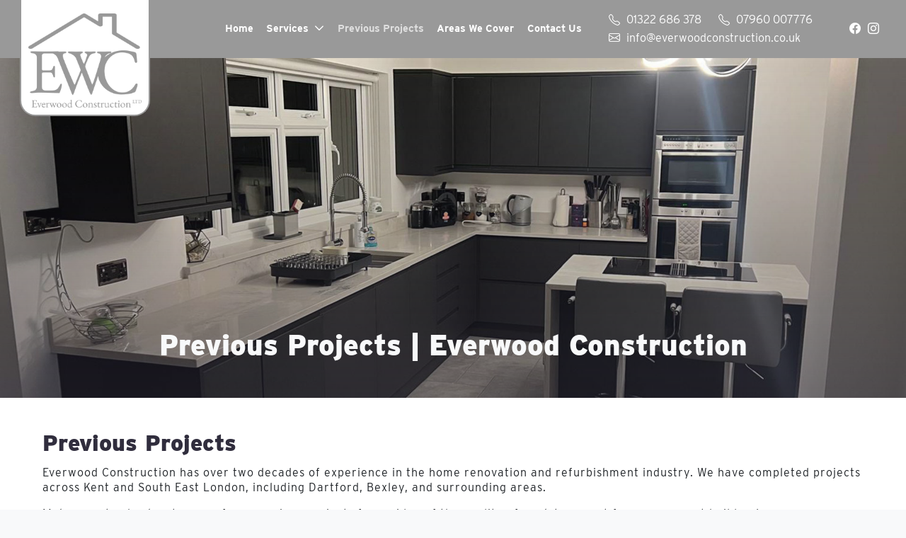

--- FILE ---
content_type: text/html; charset=UTF-8
request_url: https://www.everwoodconstruction.co.uk/projects.php
body_size: 23776
content:
<!DOCTYPE html>
<html lang="en-GB">

<head>
	<meta charset="UTF-8">
	<meta http-equiv="X-UA-Compatible" content="IE=edge">
	<meta name="viewport" content="width=device-width, user-scalable=no, initial-scale=1.0, maximum-scale=1.0, minimum-scale=1.0">
	<title>Home Renovation Welling | Garage Conversion Bexley</title>
	<meta name="description" content="Be sure to check out Everwood Construction’s previous projects to an idea of what to expect from our home renovation and building work services in Kent and South East London.">
	<meta name="keywords" content="Home Renovation in Welling, Garage Conversion in Bexley, New Home Builders in Chislehurst">
	<link rel="stylesheet" href="assets/css/jquery.fancybox.min.css">
	<meta name="author" content="Everwood Construction Ltd">
    <link href="assets/images/favicon.png" rel="shortcut icon" type=image/x-icon>
  	<link href="assets/images/webclip.png" rel="apple-touch-icon">

	<link rel="stylesheet" href="assets/css/bootstrap.min.css">
	<link rel="stylesheet" href="https://cdn.jsdelivr.net/npm/bootstrap-icons@1.11.3/font/bootstrap-icons.min.css">
	<link rel="stylesheet" href="assets/css/owl.carousel.min.css">
	<link rel="stylesheet" href="assets/css/owl.theme.default.min.css">
	<link rel="stylesheet" href="assets/css/style.css">
	<link href="https://unpkg.com/aos@2.3.1/dist/aos.css" rel="stylesheet">

	<script src="assets/js/jquery-3.6.2.min.js"></script>
	<script src="https://cdn.jsdelivr.net/npm/@popperjs/core@2.11.6/dist/umd/popper.min.js" integrity="sha384-oBqDVmMz9ATKxIep9tiCxS/Z9fNfEXiDAYTujMAeBAsjFuCZSmKbSSUnQlmh/jp3" crossorigin="anonymous"></script>
	<script src="assets/js/bootstrap.min.js"></script>
	<!-- Google tag (gtag.js) --> <script async src="https://www.googletagmanager.com/gtag/js?id=G-GNS4G6CHWS"></script> <script> window.dataLayer = window.dataLayer || []; function gtag(){dataLayer.push(arguments);} gtag('js', new Date()); gtag('config', 'G-GNS4G6CHWS'); </script>
	
	<script>
	    $(document).ready(function() {
	    	$(document).on('click','.mobile-menu',function(){
				$('.nav-wrapper').addClass('open');
			});
			$(document).on('click','.close-menu-btn',function(e){
				e.preventDefault();
				$('.nav-wrapper').removeClass('open');
			});
	    });
	</script>
	
    </head>

<body>
	<div class="wrapper overflow-hidden">
		<!-- Elfsight Google Reviews | Everwood Construction -->
<script src="https://static.elfsight.com/platform/platform.js" async></script>
<div class="elfsight-app-d7368cd6-15b6-443b-9832-d47b6d6a5255" data-elfsight-app-lazy></div>
<header class="header bg-color2 p-1 p-lg-3">
	<div class="container-fluid">
		<div class="row align-items-center">
			<div class="col-lg-2 col-md-3 col-sm-12">
				<div class="logo-down position-relative">
					<a href="https://www.everwoodconstruction.co.uk/" class="logo">
						<img src="assets/images/logo.png" alt="Everwood Construction Ltd" class="img-fluid">
					</a>
				</div>
			</div>
			<div class="col-lg-6 col-md-1 col-sm-12">
				<div class="nav-wrapper">
					<ul class="navigation">
						<li><a href="javascript:void(0)" class="close-menu-btn"><i class="bi bi-x-lg"></i></a></li>
						<li class=""><a href="https://www.everwoodconstruction.co.uk/">Home</a></li>
						<li class="dropdown "><a href="#">Services</a>
							<ul class="dropdown-menu">
								<li class=""><a href="extensions.php">Extensions</a></li>
								<li class=""><a href="building-work.php">Building Work</a></li>
								<li class=""><a href="loft-conversion.php">Loft Conversions</a></li>
								<li class=""><a href="renovation.php">Renovations</a></li>
								<li class=""><a href="refurbishment.php">Refurbishment</a></li>
								<li class=""><a href="carpentry.php">Carpentry</a></li>
								<li class=""><a href="garden-rooms.php">Garden Rooms</a></li>
							</ul>
						</li>
						<li class="active"><a href="projects.php">Previous Projects</a></li>
						<li class=""><a href="areas-covered.php">Areas We Cover</a></li>
						<li class=""><a href="contact-us.php">Contact Us</a></li>
					</ul>
				</div>
			</div>
			<div class="col-lg-4 col-md-8 col-sm-12">
				<div class="top-contact-wrap">
					<ul class="top-contact-list">
						<li><a href="tel:+441322686378"><i class="bi bi-telephone"></i> <span>01322 686 378</span></a></li>
						<li><a href="tel:+447960007776"><i class="bi bi-telephone"></i> <span>07960 007776</span></a></li>
						<li><a href="mailto:info@everwoodconstruction.co.uk"><i class="bi bi-envelope"></i> <span>info@everwoodconstruction.co.uk</span></a></li>
					</ul>
					<ul class="social-links d-xl-flex">
						<li><a href="https://www.facebook.com/EverwoodconstructionLtd" target="_blank"><i class="bi bi-facebook"></i></a></li>
						<li><a href="https://www.instagram.com/everwood_construction_/?igsh=MWVleTkwZGNudzgxdA%3D%3D" target="_blank"><i class="bi bi-instagram"></i></a></li>
					</ul>
					<div class="mobile-menu"><i class="bi bi-justify"></i></div>
				</div>
			</div>
		</div>
	</div>
</header>
		<section class="page-banner" style="background: rgb(48,45,61);background: linear-gradient(0deg, rgba(48,45,61,50%) 0%, rgba(255,255,255,0) 100%),url('assets/images/banner1.jpg') no-repeat;background-size:cover;background-position:center center;">
			<div class="mini-banner">
				<div class="container">
					<div class="row align-items-center">
						<div class="col-lg-12">
							<div>
								<h1 class="main-head text-center text-light mb-0">Previous Projects | Everwood Construction</h1>
							</div>
						</div>
					</div>
				</div>
			</div>
		</section>

		<section class="p-4 p-lg-5 bg-white">
			<div class="container-xxl">
				<div class="row">
					<div class="col-lg-12 col-md-12">
						<div>
							<h2>Previous Projects</h2>
							<p>Everwood Construction has over two decades of experience in the home renovation and refurbishment industry. We have completed projects across Kent and South East London, including Dartford, Bexley, and surrounding areas.</p>
							<p>Make sure to check out some of our previous projects for an idea of the quality of work to expect from our expert builders!</p>
						</div>
					</div>
				</div>
				<div class="row justify-content-center">

					<div class="col-lg-4 col-md-4 col-sm-4 col-6">
						<div class="single-service-item">
							<div class="img-holder">
								<img src="assets/images/gallery/extensions/thumb-1.jpg" alt="" class="img-fluid w-100">
								<div class="overlay">
									<div class="box">
										<div class="content">
											<a href="assets/images/gallery/extensions/big-01.jpg" data-fancybox="gallery1"><i class="bi bi-search"></i></a>
										</div>
									</div>
								</div>
							</div>
							<div class="text-holder">
								<h3 class="text-center">Extensions</h3>
								<a data-fancybox="gallery1" data-thumb="assets/images/gallery/extensions/big-02.jpg" href="assets/images/gallery/extensions/big-02.jpg"></a>
								<a data-fancybox="gallery1" data-thumb="assets/images/gallery/extensions/big-03.jpg" href="assets/images/gallery/extensions/big-03.jpg"></a>
								<a data-fancybox="gallery1" data-thumb="assets/images/gallery/big/5.jpg" href="assets/images/gallery/big/5.jpg"></a>
								<a data-fancybox="gallery1" data-thumb="assets/images/gallery/extensions/4.jpg" href="assets/images/gallery/extensions/4.jpg"></a>
								<a data-fancybox="gallery1" data-thumb="assets/images/gallery/extensions/5.jpg" href="assets/images/gallery/extensions/5.jpg"></a>
								<a data-fancybox="gallery1" data-thumb="assets/images/gallery/extensions/6.jpg" href="assets/images/gallery/extensions/6.jpg"></a>
								<a data-fancybox="gallery1" data-thumb="assets/images/gallery/extensions/1.jpg" href="assets/images/gallery/extensions/1.jpg"></a>
								<a data-fancybox="gallery1" data-thumb="assets/images/gallery/extensions/2.jpg" href="assets/images/gallery/extensions/2.jpg"></a>
								<a data-fancybox="gallery1" data-thumb="assets/images/gallery/extensions/3.jpg" href="assets/images/gallery/extensions/3.jpg"></a>
							</div>
						</div>
					</div>

					<div class="col-lg-4 col-md-4 col-sm-4 col-6">
						<div class="single-service-item">
							<div class="img-holder">
								<img src="assets/images/gallery/kitchens/thumb-1.jpg" alt="" class="img-fluid w-100">
								<div class="overlay">
									<div class="box">
										<div class="content">
											<a href="assets/images/gallery/kitchens/big-01.jpg" data-fancybox="gallery2"><i class="bi bi-search"></i></a>
										</div>
									</div>
								</div>
							</div>
							<div class="text-holder">
								<h3 class="text-center">Kitchens</h3>
								<a data-fancybox="gallery2" data-thumb="assets/images/gallery/kitchens/big-02.jpg" href="assets/images/gallery/kitchens/big-02.jpg"></a>
								<a data-fancybox="gallery2" data-thumb="assets/images/gallery/kitchens/big-03.jpg" href="assets/images/gallery/kitchens/big-03.jpg"></a>
								<a data-fancybox="gallery2" data-thumb="assets/images/gallery/big/7.jpg" href="assets/images/gallery/big/7.jpg"></a>
								<a data-fancybox="gallery2" data-thumb="assets/images/gallery/kitchens/17.jpg" href="assets/images/gallery/kitchens/17.jpg"></a>
								<a data-fancybox="gallery2" data-thumb="assets/images/gallery/kitchens/18.jpg" href="assets/images/gallery/kitchens/18.jpg"></a>
								<a data-fancybox="gallery2" data-thumb="assets/images/gallery/kitchens/19.jpg" href="assets/images/gallery/kitchens/19.jpg"></a>
								<a data-fancybox="gallery2" data-thumb="assets/images/gallery/kitchens/20.jpg" href="assets/images/gallery/kitchens/20.jpg"></a>
								<a data-fancybox="gallery2" data-thumb="assets/images/gallery/kitchens/1.jpg" href="assets/images/gallery/kitchens/1.jpg"></a>
								<a data-fancybox="gallery2" data-thumb="assets/images/gallery/kitchens/2.jpg" href="assets/images/gallery/kitchens/2.jpg"></a>
								<a data-fancybox="gallery2" data-thumb="assets/images/gallery/kitchens/3.jpg" href="assets/images/gallery/kitchens/3.jpg"></a>
								<a data-fancybox="gallery2" data-thumb="assets/images/gallery/kitchens/4.jpg" href="assets/images/gallery/kitchens/4.jpg"></a>
								<a data-fancybox="gallery2" data-thumb="assets/images/gallery/kitchens/5.jpg" href="assets/images/gallery/kitchens/5.jpg"></a>
								<a data-fancybox="gallery2" data-thumb="assets/images/gallery/kitchens/6.jpg" href="assets/images/gallery/kitchens/6.jpg"></a>
								<a data-fancybox="gallery2" data-thumb="assets/images/gallery/kitchens/7.jpg" href="assets/images/gallery/kitchens/7.jpg"></a>
								<a data-fancybox="gallery2" data-thumb="assets/images/gallery/kitchens/8.jpg" href="assets/images/gallery/kitchens/8.jpg"></a>
								<a data-fancybox="gallery2" data-thumb="assets/images/gallery/kitchens/9.jpg" href="assets/images/gallery/kitchens/9.jpg"></a>
								<a data-fancybox="gallery2" data-thumb="assets/images/gallery/kitchens/10.jpg" href="assets/images/gallery/kitchens/10.jpg"></a>
								<a data-fancybox="gallery2" data-thumb="assets/images/gallery/kitchens/11.jpg" href="assets/images/gallery/kitchens/11.jpg"></a>
								<a data-fancybox="gallery2" data-thumb="assets/images/gallery/kitchens/12.jpg" href="assets/images/gallery/kitchens/12.jpg"></a>
								<a data-fancybox="gallery2" data-thumb="assets/images/gallery/kitchens/13.jpg" href="assets/images/gallery/kitchens/13.jpg"></a>
								<a data-fancybox="gallery2" data-thumb="assets/images/gallery/kitchens/14.jpg" href="assets/images/gallery/kitchens/14.jpg"></a>
								<a data-fancybox="gallery2" data-thumb="assets/images/gallery/kitchens/15.jpg" href="assets/images/gallery/kitchens/15.jpg"></a>
								<a data-fancybox="gallery2" data-thumb="assets/images/gallery/kitchens/16.jpg" href="assets/images/gallery/kitchens/16.jpg"></a>

							</div>
						</div>
					</div>

					<div class="col-lg-4 col-md-4 col-sm-4 col-6">
						<div class="single-service-item">
							<div class="img-holder">
								<img src="assets/images/gallery/bathrooms/thumb-1.jpg" alt="" class="img-fluid w-100">
								<div class="overlay">
									<div class="box">
										<div class="content">
											<a href="assets/images/gallery/bathrooms/big1.jpg" data-fancybox="gallery3"><i class="bi bi-search"></i></a>
										</div>
									</div>
								</div>
							</div>
							<div class="text-holder">
								<h3 class="text-center">Bathrooms</h3>
								<a data-fancybox="gallery3" data-thumb="assets/images/gallery/bathrooms/big2.jpg" href="assets/images/gallery/bathrooms/big2.jpg"></a>
								<a data-fancybox="gallery3" data-thumb="assets/images/gallery/bathrooms/big3.jpg" href="assets/images/gallery/bathrooms/big3.jpg"></a>
								<a data-fancybox="gallery3" data-thumb="assets/images/gallery/bathrooms/big4.jpg" href="assets/images/gallery/bathrooms/big4.jpg"></a>
								<a data-fancybox="gallery3" data-thumb="assets/images/gallery/bathrooms/big5.jpg" href="assets/images/gallery/bathrooms/big5.jpg"></a>
								<a data-fancybox="gallery3" data-thumb="assets/images/gallery/bathrooms/big6.jpg" href="assets/images/gallery/bathrooms/big6.jpg"></a>
								<a data-fancybox="gallery3" data-thumb="assets/images/gallery/bathrooms/big7.jpg" href="assets/images/gallery/bathrooms/big7.jpg"></a>
								<a data-fancybox="gallery3" data-thumb="assets/images/gallery/bathrooms/big8.jpg" href="assets/images/gallery/bathrooms/big8.jpg"></a>
								<a data-fancybox="gallery3" data-thumb="assets/images/gallery/big/10.jpg" href="assets/images/gallery/big/10.jpg"></a>
								<a data-fancybox="gallery3" data-thumb="assets/images/gallery/bathrooms/9.jpg" href="assets/images/gallery/bathrooms/9.jpg"></a>
								<a data-fancybox="gallery3" data-thumb="assets/images/gallery/bathrooms/10.jpg" href="assets/images/gallery/bathrooms/10.jpg"></a>
								<a data-fancybox="gallery3" data-thumb="assets/images/gallery/bathrooms/11.jpg" href="assets/images/gallery/bathrooms/11.jpg"></a>
								<a data-fancybox="gallery3" data-thumb="assets/images/gallery/bathrooms/1.jpg" href="assets/images/gallery/bathrooms/1.jpg"></a>
								<a data-fancybox="gallery3" data-thumb="assets/images/gallery/bathrooms/2.jpg" href="assets/images/gallery/bathrooms/2.jpg"></a>
								<a data-fancybox="gallery3" data-thumb="assets/images/gallery/bathrooms/3.jpg" href="assets/images/gallery/bathrooms/3.jpg"></a>
								<a data-fancybox="gallery3" data-thumb="assets/images/gallery/bathrooms/4.jpg" href="assets/images/gallery/bathrooms/4.jpg"></a>
								<a data-fancybox="gallery3" data-thumb="assets/images/gallery/bathrooms/5.jpg" href="assets/images/gallery/bathrooms/5.jpg"></a>
								<a data-fancybox="gallery3" data-thumb="assets/images/gallery/bathrooms/6.jpg" href="assets/images/gallery/bathrooms/6.jpg"></a>
								<a data-fancybox="gallery3" data-thumb="assets/images/gallery/bathrooms/7.jpg" href="assets/images/gallery/bathrooms/7.jpg"></a>
								<a data-fancybox="gallery3" data-thumb="assets/images/gallery/bathrooms/8.jpg" href="assets/images/gallery/bathrooms/8.jpg"></a>
							</div>
						</div>
					</div>

					<div class="col-lg-4 col-md-4 col-sm-4 col-6">
						<div class="single-service-item">
							<div class="img-holder">
								<img src="assets/images/gallery/thumbs/13.jpg" alt="" class="img-fluid w-100">
								<div class="overlay">
									<div class="box">
										<div class="content">
											<a href="assets/images/gallery/big/13.jpg" data-fancybox="gallery4"><i class="bi bi-search"></i></a>
										</div>
									</div>
								</div>
							</div>
							<div class="text-holder">
								<h3 class="text-center">Carpentry</h3>
								<a data-fancybox="gallery4" data-thumb="assets/images/gallery/carpentry/7.jpg" href="assets/images/gallery/carpentry/7.jpg"></a>
								<a data-fancybox="gallery4" data-thumb="assets/images/gallery/carpentry/8.jpg" href="assets/images/gallery/carpentry/8.jpg"></a>
								<a data-fancybox="gallery4" data-thumb="assets/images/gallery/carpentry/9.jpg" href="assets/images/gallery/carpentry/9.jpg"></a>
								<a data-fancybox="gallery4" data-thumb="assets/images/gallery/carpentry/10.jpg" href="assets/images/gallery/carpentry/10.jpg"></a>
								<a data-fancybox="gallery4" data-thumb="assets/images/gallery/carpentry/11.jpg" href="assets/images/gallery/carpentry/11.jpg"></a>
								<a data-fancybox="gallery4" data-thumb="assets/images/gallery/carpentry/12.jpg" href="assets/images/gallery/carpentry/12.jpg"></a>
								<a data-fancybox="gallery4" data-thumb="assets/images/gallery/carpentry/13.jpg" href="assets/images/gallery/carpentry/13.jpg"></a>
								<a data-fancybox="gallery4" data-thumb="assets/images/gallery/carpentry/14.jpg" href="assets/images/gallery/carpentry/14.jpg"></a>
								<a data-fancybox="gallery4" data-thumb="assets/images/gallery/carpentry/15.jpg" href="assets/images/gallery/carpentry/15.jpg"></a>
								<a data-fancybox="gallery4" data-thumb="assets/images/gallery/carpentry/16.jpg" href="assets/images/gallery/carpentry/16.jpg"></a>								
								<a data-fancybox="gallery4" data-thumb="assets/images/gallery/carpentry/2.jpg" href="assets/images/gallery/carpentry/2.jpg"></a>
								<a data-fancybox="gallery4" data-thumb="assets/images/gallery/carpentry/3.jpg" href="assets/images/gallery/carpentry/3.jpg"></a>
								<a data-fancybox="gallery4" data-thumb="assets/images/gallery/carpentry/4.jpg" href="assets/images/gallery/carpentry/4.jpg"></a>
								<a data-fancybox="gallery4" data-thumb="assets/images/gallery/carpentry/5.jpg" href="assets/images/gallery/carpentry/5.jpg"></a>
								<a data-fancybox="gallery4" data-thumb="assets/images/gallery/carpentry/6.jpg" href="assets/images/gallery/carpentry/6.jpg"></a>
							</div>
						</div>
					</div>

					<div class="col-lg-4 col-md-4 col-sm-4 col-6">
						<div class="single-service-item">
							<div class="img-holder">
								<img src="assets/images/gallery/thumbs/14.jpg" alt="" class="img-fluid w-100">
								<div class="overlay">
									<div class="box">
										<div class="content">
											<a href="assets/images/gallery/before-after/1.jpg" data-fancybox="gallery5"><i class="bi bi-search"></i></a>
										</div>
									</div>
								</div>
							</div>
							<div class="text-holder">
								<h3 class="text-center">Before & After</h3>

								<a data-fancybox="gallery5" data-thumb="assets/images/gallery/before-after/2.jpg" href="assets/images/gallery/before-after/2.jpg"></a>
								<a data-fancybox="gallery5" data-thumb="assets/images/gallery/before-after/3.jpg" href="assets/images/gallery/before-after/3.jpg"></a>
								<a data-fancybox="gallery5" data-thumb="assets/images/gallery/before-after/4.jpg" href="assets/images/gallery/before-after/4.jpg"></a>
							</div>
						</div>
					</div>
				</div>
			</div>
		</section>

		<footer class="footer bg-color2">
			<div class="footer-top p-2 p-lg-5">
				<div class="container-xxl">
					<div class="row">					
						<div class="col-lg-4 col-md-6 col-sm-12">
							<div class="footer-widget">
								<h3 class="widget-title">Company Info</h3>
								<p class="text-white">Churchill Rd, Horton Kirby, Dartford DA4 9DP</p>
								<p class="text-white mt-4"><a href="tel:+441322686378"><strong>01322 686 378</strong></a></p>
								<p class="text-white mt-4"><a href="tel:+447960007776"><strong>07960 007776</strong></a></p>
								<p class="text-white mt-4"><a href="mailto:info@everwoodconstruction.co.uk"><strong>info@everwoodconstruction.co.uk</strong></a></p>
							</div>
						</div>
						<div class="col-lg-3 col-md-6 col-sm-12">
							<div class="footer-widget">
								<h3 class="widget-title">Areas We Cover</h3>
								<ul class="footer-menu">
									<li><a href="dartford.php">Dartford </a></li>								
									<li><a href="bexleyheath.php">Bexleyheath</a></li>
									<li><a href="bexley.php">Bexley</a></li>
									<li><a href="chislehurst.php">Chislehurst </a></li>
									<li><a href="welling.php">Welling </a></li>
									<li><a href="gravesend.php">Gravesend </a></li>
									<li><a href="sidcup.php">Sidcup </a></li>
									<li><a href="orpington.php">Orpington</a></li>
									
								</ul>
							</div>
						</div>
						<div class="col-lg-2 col-md-6 col-sm-12">
							<div class="row">
								<div class="col-lg-12">
									<div class="footer-widget">
										<h3 class="widget-title">Follow Us</h3>
										<ul class="social-links footer-social-links">
											<li><a href="https://www.facebook.com/EverwoodconstructionLtd" target="_blank"><i class="bi bi-facebook"></i> Facebook</a></li>
											<li><a href="https://www.instagram.com/everwood_construction_/?igsh=MWVleTkwZGNudzgxdA%3D%3D" target="_blank"><i class="bi bi-instagram"></i> Instagram</a></li>
										</ul>
									</div>
								</div>
							</div>
						</div>
						<div class="col-lg-3 col-md-6 col-sm-12">
							<div class="footer-widget pb-0">
								<h3 class="widget-title">Location</h3>
								<iframe src="https://www.google.com/maps/embed?pb=!1m18!1m12!1m3!1d2489.63672758544!2d0.24578557697860787!3d51.39135431917382!2m3!1f0!2f0!3f0!3m2!1i1024!2i768!4f13.1!3m3!1m2!1s0x47d8b345b5e352e1%3A0xc42f5d9a4d1c64a6!2sEverwood%20Construction!5e0!3m2!1sen!2sin!4v1715605411529!5m2!1sen!2sin" width="100%" height="250" style="border:0;" allowfullscreen="" loading="lazy" referrerpolicy="no-referrer-when-downgrade"></iframe>										
							</div>
						</div>
					</div>
				</div>
			</div>
			<div class="footer-bottom bg-color4 p-4 p-lg-4">
				<div class="container-xxl">
					<div class="row">
						<div class="col-lg-12 text-center">
							<p class="mb-0 text-white"><a href="dartford.php">Builders Dartford</a> | <a href="bexleyheath.php">Property Extension Bexleyheath</a> | <a href="bexley.php">Loft Conversion Bexley</a> | <a href="chislehurst.php">Garden Rooms Chislehurst</a> | <a href="welling.php">Garage Conversion Welling</a> | <a href="gravesend.php">Bespoke Carpentry Gravesend</a> | <a href="sidcup.php">Home Renovation Sidcup</a> | <a href="refurbishment.php">Kitchen Refurbishments Gravesend</a> | <a href="orpington.php">Builders Orpington</a> | <a href="site-map.php">Site Map</a></p>
						</div>
					</div>
				</div>
			</div>
			<div class="footer-bottom bg-color4 p-4 p-lg-4 border-top">
				<div class="container-xxl">
					<div class="row">
						<div class="col-lg-12 text-center">
							<p class="mb-0 text-white">© 2024 Everwood Construction Ltd. All rights reserved.</p>
						</div>
					</div>
				</div>
			</div>
		</footer>
		<a id="button"></a>
        <!-- Elfsight WhatsApp Chat | Everwood Construction -->
        <script src="https://static.elfsight.com/platform/platform.js" async></script>
        <div class="elfsight-app-b7cb6d14-55f7-4678-8960-90972c78f2cd" data-elfsight-app-lazy></div>
		<script>
		var btn = $('#button');

$(window).scroll(function() {
  if ($(window).scrollTop() > 300) {
    btn.addClass('show');
  } else {
    btn.removeClass('show');
  }
});

btn.on('click', function(e) {
  e.preventDefault();
  $('html, body').animate({scrollTop:0}, '300');
});


	</script>
	</div>

	<a id="button"></a>


	<script src="https://unpkg.com/aos@2.3.1/dist/aos.js"></script>
	<script src="assets/js/jquery.fancybox.min.js"></script>
	<script>
		AOS.init();
	</script>
</body>

</html>

--- FILE ---
content_type: text/css
request_url: https://www.everwoodconstruction.co.uk/assets/css/style.css
body_size: 5380
content:
@import url("https://p.typekit.net/p.css?s=1&k=wzc6nme&ht=tk&f=31141.31142.31143.31144.31145.31146.31147.31148&a=789697&app=typekit&e=css");

@font-face {
  font-family: "interstate";
  src: url("https://use.typekit.net/af/e5199f/00000000000000003b9ae7f4/27/l?primer=7cdcb44be4a7db8877ffa5c0007b8dd865b3bbc383831fe2ea177f62257a9191&fvd=n4&v=3")
      format("woff2"),
    url("https://use.typekit.net/af/e5199f/00000000000000003b9ae7f4/27/d?primer=7cdcb44be4a7db8877ffa5c0007b8dd865b3bbc383831fe2ea177f62257a9191&fvd=n4&v=3")
      format("woff"),
    url("https://use.typekit.net/af/e5199f/00000000000000003b9ae7f4/27/a?primer=7cdcb44be4a7db8877ffa5c0007b8dd865b3bbc383831fe2ea177f62257a9191&fvd=n4&v=3")
      format("opentype");
  font-display: auto;
  font-style: normal;
  font-weight: 400;
  font-stretch: normal;
}

@font-face {
  font-family: "interstate";
  src: url("https://use.typekit.net/af/b7ea2b/00000000000000003b9ae7f5/27/l?primer=7cdcb44be4a7db8877ffa5c0007b8dd865b3bbc383831fe2ea177f62257a9191&fvd=i4&v=3")
      format("woff2"),
    url("https://use.typekit.net/af/b7ea2b/00000000000000003b9ae7f5/27/d?primer=7cdcb44be4a7db8877ffa5c0007b8dd865b3bbc383831fe2ea177f62257a9191&fvd=i4&v=3")
      format("woff"),
    url("https://use.typekit.net/af/b7ea2b/00000000000000003b9ae7f5/27/a?primer=7cdcb44be4a7db8877ffa5c0007b8dd865b3bbc383831fe2ea177f62257a9191&fvd=i4&v=3")
      format("opentype");
  font-display: auto;
  font-style: italic;
  font-weight: 400;
  font-stretch: normal;
}

@font-face {
  font-family: "interstate";
  src: url("https://use.typekit.net/af/46ca1c/00000000000000003b9ae7f6/27/l?primer=7cdcb44be4a7db8877ffa5c0007b8dd865b3bbc383831fe2ea177f62257a9191&fvd=i5&v=3")
      format("woff2"),
    url("https://use.typekit.net/af/46ca1c/00000000000000003b9ae7f6/27/d?primer=7cdcb44be4a7db8877ffa5c0007b8dd865b3bbc383831fe2ea177f62257a9191&fvd=i5&v=3")
      format("woff"),
    url("https://use.typekit.net/af/46ca1c/00000000000000003b9ae7f6/27/a?primer=7cdcb44be4a7db8877ffa5c0007b8dd865b3bbc383831fe2ea177f62257a9191&fvd=i5&v=3")
      format("opentype");
  font-display: auto;
  font-style: italic;
  font-weight: 500;
  font-stretch: normal;
}

@font-face {
  font-family: "interstate";
  src: url("https://use.typekit.net/af/20ad3a/00000000000000003b9ae7f7/27/l?primer=7cdcb44be4a7db8877ffa5c0007b8dd865b3bbc383831fe2ea177f62257a9191&fvd=n5&v=3")
      format("woff2"),
    url("https://use.typekit.net/af/20ad3a/00000000000000003b9ae7f7/27/d?primer=7cdcb44be4a7db8877ffa5c0007b8dd865b3bbc383831fe2ea177f62257a9191&fvd=n5&v=3")
      format("woff"),
    url("https://use.typekit.net/af/20ad3a/00000000000000003b9ae7f7/27/a?primer=7cdcb44be4a7db8877ffa5c0007b8dd865b3bbc383831fe2ea177f62257a9191&fvd=n5&v=3")
      format("opentype");
  font-display: auto;
  font-style: normal;
  font-weight: 500;
  font-stretch: normal;
}

@font-face {
  font-family: "interstate";
  src: url("https://use.typekit.net/af/630ec8/00000000000000003b9ae7f8/27/l?primer=7cdcb44be4a7db8877ffa5c0007b8dd865b3bbc383831fe2ea177f62257a9191&fvd=n7&v=3")
      format("woff2"),
    url("https://use.typekit.net/af/630ec8/00000000000000003b9ae7f8/27/d?primer=7cdcb44be4a7db8877ffa5c0007b8dd865b3bbc383831fe2ea177f62257a9191&fvd=n7&v=3")
      format("woff"),
    url("https://use.typekit.net/af/630ec8/00000000000000003b9ae7f8/27/a?primer=7cdcb44be4a7db8877ffa5c0007b8dd865b3bbc383831fe2ea177f62257a9191&fvd=n7&v=3")
      format("opentype");
  font-display: auto;
  font-style: normal;
  font-weight: 700;
  font-stretch: normal;
}

@font-face {
  font-family: "interstate";
  src: url("https://use.typekit.net/af/f67d01/00000000000000003b9ae7f9/27/l?primer=7cdcb44be4a7db8877ffa5c0007b8dd865b3bbc383831fe2ea177f62257a9191&fvd=i7&v=3")
      format("woff2"),
    url("https://use.typekit.net/af/f67d01/00000000000000003b9ae7f9/27/d?primer=7cdcb44be4a7db8877ffa5c0007b8dd865b3bbc383831fe2ea177f62257a9191&fvd=i7&v=3")
      format("woff"),
    url("https://use.typekit.net/af/f67d01/00000000000000003b9ae7f9/27/a?primer=7cdcb44be4a7db8877ffa5c0007b8dd865b3bbc383831fe2ea177f62257a9191&fvd=i7&v=3")
      format("opentype");
  font-display: auto;
  font-style: italic;
  font-weight: 700;
  font-stretch: normal;
}

@font-face {
  font-family: "interstate";
  src: url("https://use.typekit.net/af/934a6d/00000000000000003b9ae7fa/27/l?primer=7cdcb44be4a7db8877ffa5c0007b8dd865b3bbc383831fe2ea177f62257a9191&fvd=n8&v=3")
      format("woff2"),
    url("https://use.typekit.net/af/934a6d/00000000000000003b9ae7fa/27/d?primer=7cdcb44be4a7db8877ffa5c0007b8dd865b3bbc383831fe2ea177f62257a9191&fvd=n8&v=3")
      format("woff"),
    url("https://use.typekit.net/af/934a6d/00000000000000003b9ae7fa/27/a?primer=7cdcb44be4a7db8877ffa5c0007b8dd865b3bbc383831fe2ea177f62257a9191&fvd=n8&v=3")
      format("opentype");
  font-display: auto;
  font-style: normal;
  font-weight: 800;
  font-stretch: normal;
}

@font-face {
  font-family: "interstate";
  src: url("https://use.typekit.net/af/858305/00000000000000003b9ae7fb/27/l?primer=7cdcb44be4a7db8877ffa5c0007b8dd865b3bbc383831fe2ea177f62257a9191&fvd=i8&v=3")
      format("woff2"),
    url("https://use.typekit.net/af/858305/00000000000000003b9ae7fb/27/d?primer=7cdcb44be4a7db8877ffa5c0007b8dd865b3bbc383831fe2ea177f62257a9191&fvd=i8&v=3")
      format("woff"),
    url("https://use.typekit.net/af/858305/00000000000000003b9ae7fb/27/a?primer=7cdcb44be4a7db8877ffa5c0007b8dd865b3bbc383831fe2ea177f62257a9191&fvd=i8&v=3")
      format("opentype");
  font-display: auto;
  font-style: italic;
  font-weight: 800;
  font-stretch: normal;
}

.tk-interstate {
  font-family: "interstate", sans-serif;
}
body{
/*	font-size: 16px;*/
	font-family: "interstate", Helvetica, sans-serif;
	font-size: 1rem;
	font-weight: 400;
	line-height: 1.5;
	color: #212529;
	text-align: left;
	background-color: #f8f9fa;
}
*,ul,ol{
	margin:0;
	padding:0;
}
ul,ol{
	list-style-type: none;
}
a{
	color: inherit;
	text-decoration: none;
}
a:hover,a:focus{
	color:#dfdfdf;
	outline: none;
	text-decoration: none;
}
h1,h2,h3,h4,h5,h6{
	margin-top: 0;
	font-weight: 800;
	margin-bottom: 15px;
	color: #302d3d;
}
h2{
	font-size: 2rem;
	font-weight: 800;
	line-height: 1;
}
p{
	font-size: 16px;
	line-height: 21.6px;
	font-weight: 400;
	letter-spacing: 1px;
}
.bg-color1{
	background-color: #2F2F30;
}
.bg-color2{
	background-color: #999999;
}
.bg-color3{
	background-color: #000;
}
.bg-color4{
	background-color: #5b5b5b;
}
.width-40{
	width: 40%;
}
.width-50{
	width: 50%;
}
.width-60{
	width: 60%;
}

.flexbox {
  	display: -webkit-box;
  	display: flex;
}
.flexbox .element {
    height: 100%;
}

.inner-box{
	display: flex;
	flex-direction: column;
	padding: 100px 30px;
	/* text-align: center; */
}
.btn1{
    padding: 12px 30px;
    border: 2px solid #fff;
    font-size: 16px;
     background-color: #000;
     border-color: #000;
    /*transition: 0.5s;*/
    display: inline-block;
    border-radius: 0;
    color: #fff;
    font-weight: 400;
}
.btn2{
    padding: 12px 30px;
    border: 2px solid #fff;
    font-size: 16px;
     background-color: #000;
     border-color: #000;
    /*transition: 0.5s;*/
    display: inline-block;
    border-radius: 0;
    color: #fff;
    font-weight: 400;
}
.btn1:hover{
    color: #fff;
    background-color: #999999;
    border-color: #999999;    
}
.btn2:hover{
    color: #fff !important;
    background-color: #999999;
    border: 2px solid #fff;
}
.text-color1{
	color: #000;
}
#stuck_container {
    -webkit-transition: all 0.4s;
    -moz-transition: all 0.4s;
    -ms-transition: all 0.4s;
    -o-transition: all 0.4s;
    transition: all 0.4s;
}
.isStuck{
    -webkit-transition: all 0.4s;
    -moz-transition: all 0.4s;
    -ms-transition: all 0.4s;
    -o-transition: all 0.4s;
    transition: all 0.4s;
    -webkit-box-shadow: 0 4px 5px 0 rgba(0,0,0,0.2);
    box-shadow: 0 4px 5px 0 rgba(0,0,0,0.2);
}
.logo{
	display: inline-block;
	vertical-align: top;
	margin:10px 0;
}
.top-contact-wrap {
    display: flex;
    align-items: center;
    gap: 20px;
    justify-content: end;
}
.top-contact-list{
	display: block;
    /*text-align: right;*/
	vertical-align:middle;
}
.top-contact-list.top-contact-right{
    display:block;
    text-align:right;
}
.top-contact-list li{
	display: inline-block;
	vertical-align: top;
	color: #fff;
	padding-right:20px;
}
.top-contact-list li a i{
	font-size: 18px;
	-webkit-transition: all 0.5s;
	-moz-transition: all 0.5s;
	transition: all 0.5s;
	margin-right:5px;
	color:#fff;
}
.top-contact-list li a i,
.top-contact-list li a{
	display: inline-block;
	vertical-align: middle;
	font-size:100%;
}
.top-contact-list li:last-child{
	padding-right: 0;
}
.top-contact-list li:hover i{
	-webkit-transform: rotate(360deg);
	-moz-transform: rotate(360deg);
	transform: rotate(360deg);
}
.top-contact-list li:hover a{
	color: #dfdfdf;
}
.social-links{
    display:block;
    text-align:left;
}
.social-links.footer-social-links{
    text-align:left;
}
.social-links li{
    display: inline-block;
    vertical-align: middle;
	padding-right:10px;
}
.social-links li a{
    /*background-color: #f87e03;
    background-color: transparent;*/
    color:#fff;
    text-align:center;
    display:block;
	-webkit-transition: all 0.5s;
	-moz-transition: all 0.5s;
	transition: all 0.5s;
}
.social-links li a:hover{
    color: #dfdfdf;
	-webkit-transform: rotate(360deg);
	-moz-transform: rotate(360deg);
	transform: rotate(360deg);
}
.mobile-menu{
	display: none;
}
.navigation{	
	display: block;
	text-align: right;
}
.navigation > li{
	display: inline-block;
	vertical-align: top;
	position: relative;
	margin-right: .9rem;
}
.navigation li.dropdown > .dropdown-menu{
	opacity: 0;
	position: absolute;
	top: 130%;
	left: auto;
    right: auto;
	width: 250px;
	z-index: 999;
	background-color: #217eac;
	visibility: hidden;
	border-radius: 0;
	box-shadow: none;
	border: 0;
	padding:0;
	margin:0;
	border-bottom: 3px solid #9a9a9a;
  	transition: all 500ms ease;
  	display: block;	
}
.navigation li.dropdown > .dropdown-menu li{
	border-bottom: 1px solid #e6e6e6;
	margin-right: 0;
}
.navigation li.dropdown > .dropdown-menu li:last-child{
	border-bottom: none;
}
.navigation li.dropdown > .dropdown-menu li a{
	background-color: #ffffff;
	padding:8px 20px;
	color: #000;
}
.navigation li.dropdown:hover > .dropdown-menu{
	top: 100%;
	opacity: 1;
	visibility: visible;
}
.navigation > li:first-child{
	display: none;
}
.navigation a{
	/*text-transform: uppercase;
	letter-spacing: 1px;*/
	overflow: hidden;
	position: relative;
	display: block;
	font-size: .9rem;
	font-weight: 700;
	color: #fff;
    transition: all 500ms ease 0s;
}
.navigation > li.dropdown > a:after {
    font-family: "bootstrap-icons";
    content: "\F282";
    position: absolute;
    top: 50%;
    right: 0;
    -webkit-transform: translateY(-50%);
    -moz-transform: translateY(-50%);
    transform: translateY(-50%);
    font-size: 14px;
    transition: all 500ms ease 0s;
}
.navigation > li.dropdown > a{
	padding-right: 22px;
}
.navigation li:hover a,
.navigation li:focus a,
.navigation li.active a{
	color: #dfdfdf;
}
.navigation li.dropdown > .dropdown-menu li a:hover,
.navigation li.dropdown > .dropdown-menu li a:focus,
.navigation li.dropdown > .dropdown-menu li.active a{
	color: #fff;
	background-color: #999999;
}
.slider-wrapper{
    position: relative;
}
.page-banner{
    height:480px;
    position:relative;
    overflow:hidden;
}
.page-banner .page-banner-img{
    object-fill:fit;
    height:100%;
}
.mini-banner{
    position:absolute;
    bottom:50px;
    left:0;
    width:100%;
    content:'';
    z-index:1;
}
.video-wrap{
	position: relative;
	height: 550px;
	overflow: hidden;
}
.video-wrap video{
	position: absolute;
	top:50%;
	-webkit-transform: translateY(-50%);
	-moz-transform: translateY(-50%);
	transform: translateY(-50%);
	left:0;
	width: 100%;
	content: '';
}
.divider1{
	width: 100%;
	border-bottom: 2px dashed #000;
	margin:10px 0;
}
.sub-title{
	font-weight: 700;
	color: #302d3d;
	font-size: .875rem;
	line-height: 1;
	position: relative;
	margin-bottom: 10px
}
.sub-title:after {
    width: 2rem;
    content: "";
    position: absolute;
    border-bottom: 1px solid #fff;
    top: 50%;
    -webkit-transform: translateY(-50%);
    -moz-transform: translateY(-50%);
    transform: translateY(-50%);
    margin-left: 1rem;
}
.big-title{
	font-size: 5rem;
	font-weight: 700;
}
.border-style1{
	position: relative;
}
.border-style1:before,
.border-style1:after{
	content: "";
    position: absolute;
    width: 50%;
    height: 50%;
    border: solid #999999;
    border-width: 10px 10px 0 0;
    display: block;
    border-top-right-radius: 40px;
    border-bottom-left-radius: 40px;
}
.border-style1:before {
    right: -9px;
    top: -8px;
}
.border-style1:after{
	border-width: 0 0 10px 10px;
    bottom: -8px;
    left: -7px;
}
.shape-fixed,
.shape-fixed-top{
	position: absolute;
	bottom: -1px;
	left: 0;
	width: 100%;
	content: '';
}
.shape-fixed-top{
	bottom:auto;
	top:0;
}
.shape-style1{
	-webkit-clip-path: polygon(100% 0, 0% 100%, 100% 100%);
	-moz-clip-path: polygon(100% 0, 0% 100%, 100% 100%);
	clip-path: polygon(100% 0, 0% 100%, 100% 100%);
}
.shape-style2{
	-webkit-clip-path: polygon(0 0, 0 100%, 100% 0);
	-moz-clip-path: polygon(0 0, 0 100%, 100% 0);
	clip-path: polygon(0 0, 0 100%, 100% 0);
}
.shape-style3{
	-webkit-clip-path: polygon(0 0, 0% 100%, 100% 100%);
	-moz-clip-path: polygon(0 0, 0% 100%, 100% 100%);
	clip-path: polygon(0 0, 0% 100%, 100% 100%);
}
.parallax{
	position: relative;
	background-repeat: no-repeat;
	background-size: cover;
	background-position: center center;
}
.parallax .container,
.parallax .container-fluid,
.parallax .container-xxl,
.parallax .container{
	position: relative;
	z-index: 1;
}
.parallax.overlap:before,
.parallax.overlap1:before,
.parallax.overlap2:before{
	position: absolute;
    top: 0px;
    right: 0px;
    width: 100%;
    height: 100%;
    z-index: 1;
    /* background-color: rgba(0, 0, 0, 0.2); */
    content: '';
}
.parallax.overlap1:before{
	background-color: rgba(0, 0, 0, 0.671);
	border-radius: 30px;
}
.parallax.overlap2:before{
	background-color: rgba(0, 0, 0, 0.671);
}
.inner-content{
	position: relative;
	z-index: 11;
}
.box-style1{
	border:1px solid #fff;
	padding:50px 20px 20px 20px;
	text-align: center;
	border-radius: 20px;
	position: relative;
	margin:15px 0;
}
.box-style1 .num-list{
	position: absolute;
	top: -25px;
	left:50%;
	-webkit-transform: translateX(-50%);
	-moz-transform: translateX(-50%);
	transform: translateX(-50%);
}
.box-style1 .num-list span{
	width:50px;
	height: 50px;
	line-height: 50px;
	border-radius: 100%;
	background-color: #fff;
	display: inline-block;
	font-size: 20px;
	font-weight: 800;
	color: #000;
}
.box-style2{
	padding:30px;
	text-align: center;
	min-height: 400px;
	border-radius: 30px;
	position: relative;
	display: table;
}
.box-style2 .box-style2-content{
	position: relative;
	z-index: 9;
	display: table-cell;
	vertical-align: middle;
}
/*.box-style2 .box-style2-content:before {
    content: "";
    background-image: -moz-linear-gradient(90deg, #000 0%, rgba(0, 0, 0, .01) 1%, #000 100%);
    background-image: -webkit-linear-gradient(90deg, #000 0%, rgba(0, 0, 0, .01) 1%, #000 100%);
    background-image: -ms-linear-gradient(90deg, #000 0%, rgba(0, 0, 0, .01) 1%, #000 100%);
    opacity: .729;
    width: 100%;
    height: 100%;
    position: absolute;
    left: 0;
    top: 0;
    z-index: 1;
}*/
#testimoinal-slide{
	position: relative;
	padding-top: 80px;
}
#testimoinal-slide:before{
	position: absolute;
	top:0;
	left:0;
	font-size: 4rem;
	line-height: 1;
	color: #fff;
	content: '\F6B0';
	font-family: "bootstrap-icons";
}
#testimoinal-slide:after{
	position: absolute;
	top: 32px;
	right: 0;
	width: 90%;
	border-bottom: 3px dashed #fff;
	content: '';
}
.testimonial-wrap .testi-content p{
	font-size: 1.65rem;
	font-weight: 700;
	line-height: 1;
	color: #fff;
}
.testimonial-wrap .testi-author{
	font-size: .9rem;
	font-weight: 300;
	color: #fff;
}
.list1 li,
.list2 li,
.list3 li,
.areas-list li{
	padding: 0px 0 8px 26px;
	position: relative;
}
.list3 li:before,
.list1 li:before,
.list2 li:before,
.areas-list li:before{
	position: absolute;
	/*top: 0;*/
	left: 0;
	content: '\F133';
	font-family: "bootstrap-icons";
	font-size: 18px;
	color: #000;
}
.list1.text-white li:before{
	color: #fff;
}
.areas-list li:before{
	content: '\F3E7';
	color: #000;
}
.list2 li:before{
	color: #000;
}
.list1 li a{
	color: #252525;
	font-weight: bold;
}
.list1 li a:hover{
	color: #000;
}
.list3 li{
    padding-left:35px;
    margin-bottom:10px;
}
.list3 li:before{
    content:'';
    background:url('../images/favicon.png') center center no-repeat;
    background-size:cover;
    width:28px;
    height:28px;
    top: 50%;
    transform: translateY(-50%);
}
.form-control{
	height: 38px;
}
textarea.form-control{
	height: 70px;
}
.site-map-list li{
    border-left: 1px solid #dfdfdf;
    padding:10px 0 10px 30px;
    position: relative;
}
.site-map-list li:before{
    position: absolute;
    top: 20px;
    left: 0;
    width: 20px;
    height: 1px;
    background-color: #dfdfdf;
    content: '';
}
.site-map-list li > ul.child-menu{
    margin:10px 0 10px 20px;
}
.footer{
    position: relative;
}
.footer-menu li{
	margin-bottom: 5px;
}
.footer-menu li a{
	display: inline-block;
	position: relative;
	padding-left: 18px;
	-webkit-transition: all 0.5s;
	-moz-transition: all 0.5s;
	transition: all 0.5s;
    color: #fff;
}
.footer-menu li a:before{
	position: absolute;
	top: 0;
	left: 0;
	content: '\F285';
    font-family: "bootstrap-icons";
	-webkit-transition: all 0.5s;
	-moz-transition: all 0.5s;
	transition: all 0.5s;
}
.footer-links{
	color: #fff;
}
.footer-menu li a:hover,
.footer-menu li a:focus{
	padding-left: 20px;
}
.footer-menu li a:hover,
.footer-menu li a:focus,
.footer-menu li a:hover:before,
.footer-menu li a:focus:before{
	color: #dfdfdf;
}
.footer-menu li a:hover:before,
.footer-menu li a:focus:before{
	left: 5px;
}
.footer-widget{
	padding:30px 0;
}
.widget-title{
	font-size: 22px;
    color: #fff;
}
.social-links.footer-social-links li{
	padding: 8px 0;
	display: block;
}
.social-links.footer-social-links li a{
	text-align: left;
}
.social-links.footer-social-links li a:hover{
	-webkit-transform: rotate(0deg);
	-moz-transform: rotate(0deg);
	transform: rotate(0deg);
}
.submit-icon {
    display: none;
}

.submit-icon.rotating-show {
    display: inline-block;
    vertical-align: middle;
}
.logo{
	position: absolute;
	background-color: #fff;
	z-index: 99;
	top: 0;
	margin-top: -42px;
	padding: 20px 10px 10px;
	border-radius: 0 0 22px 22px;
	border-bottom: 2px solid #999999;
	border-left: 2px solid #999999;
	border-right: 2px solid #999999;
}
.logo img{
	width: 230px;
}
.footer-logo img{
	width: 150px;
}
#button {
	display: inline-block;
	background-color: #000;
	width: 50px;
	height: 50px;
	text-align: center;
	border-radius: 4px;
	position: fixed;
	bottom: 30px;
	left: 20px;
	transition: background-color .3s, 
	  opacity .5s, visibility .5s;
	opacity: 0;
	visibility: hidden;
	z-index: 1000;
  }
  #button::after {
	content: "\F145";
	font-family: "bootstrap-icons";
	font-weight: normal;
	font-style: normal;
	font-size: 2em;
	line-height: 50px;
	color: #fff;
  }
  #button:hover {
	cursor: pointer;
	background-color: #333;
  }
  #button:active {
	background-color: #555;
  }
  #button.show {
	opacity: 1;
	visibility: visible;
  }
  .footer{
	border-top: 5px solid #999999;
  }
  .parallax-fixed{
	background-attachment: fixed;
}
.banner-shape{
	z-index: 99;
}
.contactform-sec {
  position: absolute;
  top: 50%;
  left: 5%;
  z-index: 99;
  width: 50%;
  transform: translateY(-50%);
}
.contactform-sec.formabslut {
    width: 450px;
    right: 10%;
    left: auto;
	background-color: rgb(153 153 153 / 50%);
	padding: 20px 20px;
}
.animate {
	animation-duration: 0.7s;
	animation-timing-function: cubic-bezier(.26, .53, .74, 1.48);
	animation-delay: .5s;
	animation-fill-mode: backwards;
  }

  .pop { animation-name: animate-pop; }

@keyframes animate-pop {
  0% {
    opacity: 0;
    transform: scale(0.5, 0.5);
  }
  100% {
    opacity: 1;
    transform: scale(1, 1);
  }
}
.delay-10 {
	animation-delay: 1.5s;
  }
  
  @media (min-width: 500px) {
	#button {
	  margin: 30px;
	}
  }
  
@-webkit-keyframes rotating

/* Safari and Chrome */
    {
    from {
        -webkit-transform: rotate(0deg);
        -o-transform: rotate(0deg);
        transform: rotate(0deg);
    }

    to {
        -webkit-transform: rotate(360deg);
        -o-transform: rotate(360deg);
        transform: rotate(360deg);
    }
}

@keyframes rotating {
    from {
        -ms-transform: rotate(0deg);
        -moz-transform: rotate(0deg);
        -webkit-transform: rotate(0deg);
        -o-transform: rotate(0deg);
        transform: rotate(0deg);
    }

    to {
        -ms-transform: rotate(360deg);
        -moz-transform: rotate(360deg);
        -webkit-transform: rotate(360deg);
        -o-transform: rotate(360deg);
        transform: rotate(360deg);
    }
}

.rotating {
    -webkit-animation: rotating 2s linear infinite;
    -moz-animation: rotating 2s linear infinite;
    -ms-animation: rotating 2s linear infinite;
    -o-animation: rotating 2s linear infinite;
    animation: rotating 2s linear infinite;
}
.home-page .header{
	position: fixed;
    top: 0;
    right: 0;
    left: 0;
    z-index: 1030;
}
.boxshadow2{
    box-shadow: rgb(204, 219, 232) 3px 3px 6px 0px inset, rgba(255, 255, 255, 0.5) -3px -3px 6px 1px inset;
}
.contact-box {
	padding: 30px 20px;
	background-color: #555;
	border-radius: 3px 3px 3px 3px;
	margin: 0 -4px 30px 0;
	text-align: center;
	width: 100%;
	/* min-height:250px;	 */
  }
  .contact-box .contact-icon {
	font-size: 60px;
	max-width: unset;
	padding-bottom: 20px !important;
	color: #fff;
  }
  .contact-box .content-text .title {
	font-size: 20px;
	font-weight: 500;
	line-height: 32px;
	margin: 0 0 4px;
  }
  .contact-box .content-text .title {
	color: #ffffff;
  }
  .contact-box .content-text .title a:hover {
	color: #ffb703;
  }
  .contact-box .content-text span a {
	color: #c9c9c9;
	font-weight: 500;
  }
  .contact-box .content-text span a:hover {
	color: #dfdfdf;
  }
  .contact-box .content-text .services-txt {
	margin: 0;
	color: #c9c9c9;
	font-weight: 500;
  }
  .single-service-item {
	margin: 15px 0;
  }
  .single-service-item .img-holder {
	overflow: hidden;
	position: relative;
  }
  .single-service-item .img-holder .img-responsive {
	-webkit-transform: scale(1);
	transform: scale(1);
	-webkit-transition: all 0.5s ease 0s;
	transition: all 0.5s ease 0s;
	width: 100%;
	/*border: 5px solid #0009;
	  border-radius: 5px;*/
  }
  .single-service-item:hover .img-holder .img-responsive {
	-webkit-transform: scale(1.1);
	transform: scale(1.1);
  }
  .single-service-item .img-holder .overlay {
	background-color: rgba(0, 0, 0, 0.6);
	text-align: center;
	position: absolute;
	left: 0;
	top: 0;
	width: 100%;
	height: 100%;
	color: #fff;
	opacity: 0;
	filter: alpha(opacity=0);
	-webkit-transition: all 450ms ease-out 0s;
	transition: all 450ms ease-out 0s;
	-webkit-transform: rotateY(180deg) scale(0.5, 0.5);
	transform: rotateY(180deg) scale(0.5, 0.5);
  }
  .single-service-item:hover .img-holder .overlay {
	opacity: 1;
	filter: alpha(opacity=100);
	-webkit-transform: rotateY(0deg) scale(1, 1);
	transform: rotateY(0deg) scale(1, 1);
  }
  .single-service-item .img-holder .overlay .box {
	display: table;
	height: 100%;
	width: 100%;
  }
  .single-service-item .img-holder .overlay .box .content {
	display: table-cell;
	text-align: center;
	vertical-align: middle;
	font-size: 30px;
  }
  .single-service-item .img-holder .overlay .box .content a i {
	background: rgba(0, 0, 0, 0.6) none repeat scroll 0 0;
	border-radius: 50%;
	color: #ffffff;
	display: inline-block;
	font-size: 20px;
	height: 45px;
	line-height: 48px;
	transition: all 500ms ease 0s;
	width: 45px;
  }
  .single-service-item .img-holder .overlay .box .content a:hover i {
	background: #9a9a9a;
  }
  .single-service-item .text-holder h3 {
	color: #000;
	font-size: 20px;
	font-weight: 500;
	line-height: 28px;
	margin: 20px 0 6px;
	text-transform: capitalize;
  }
  .single-service-item .text-holder h3 span {
	color: #fff;
  }
  

@media (min-width: 1200px) and (max-width: 1400px) {
	.contactform-sec.formabslut{
		width: 36%;
		right: 10%;
	}
	
}
@media (min-width: 992px) and (max-width: 1400px){
	
}
@media(min-width: 320px) and (max-width: 991px){
	.logo{
		display:table;
		/* margin:10px auto; */
	}
	.flexbox{
		display: block;
	}
	.width-40, .width-50, .width-60{
	    width:100%;
	}
	.mobile-menu{
		display: inline-block;
		font-size: 20px;
		border:1px solid #fff;
		padding:10px 14px;
		color: #fff;
        background-color: #999999;
		cursor: pointer;	
	}
	.nav-wrapper{
		position: fixed;
		top: 0;
		right: -300px;
		width: 255px;
		height: 100%;
		overflow-x: scroll;
		z-index: 9999999;
		border-radius: 0;
		-webkit-transition: all 0.5s;
		-o-transition: all 0.5s;
		transition: all 0.5s;
		background-color: #221e1f;
		padding-top: 0;
	}
	.navigation{
		text-align: left;
	}
	.nav-wrapper.open{
		right: 0;
	}
	.navigation > li{
		display: block;
		margin:0;
		border-bottom: 1px solid #333;
	}
	.navigation > li:first-child{
		display: block;
	}
	.navigation li a{
		padding:10px 20px;
		color: #fff;
	}
    .navigation a{
        border-radius: 0;
    }
	.navigation li:hover > a,
	.navigation li:focus > a,
	.navigation li.active > a{
		background-color: #000;
		color: #ffffff;
	}
	.navigation > li.dropdown > a:after{
		right: 20px;
	}
	.navigation li.dropdown > .dropdown-menu,
	.navigation li.dropdown:hover > .dropdown-menu{
		position: static;
		top: 0;
		visibility: visible;
		opacity: 1;
		width: 100%;
		float: none;
	}
	.navigation li.dropdown > .dropdown-menu li a{
		padding: 10px 10px 10px 30px; 
	}
	.contactform-sec{
		width: 100%;
		left: 0;
		padding: 15px;
		padding: 0 50px;
	}
	.contactform-sec.formabslut{
		width: 100%;
	    position: relative;
	    transform: none;
	    right: 0;
	    padding:20px 30px;
	}
	.banner-shape{
		display: none;
	}
	.contact-box{
	    min-height:100%;
	}
}
@media(min-width: 768px) and (max-width: 991px){
    .page-banner{
        height:350px;
    }
}
@media(min-width: 320px) and (max-width: 767px){
	.logo{
		position: relative;
		margin: 10px auto;
		border-radius: 0;
		border-bottom: 0;
		border-left: 0;
		border-right: 0;
	}
	.header{
		position: static;
		background-color: #fff;
	}
	.social-links li a{
		color: #999999;
	}
	.top-contact-list li{
		color: #999999;
	}
	.top-contact-list li a i{
		color: #999999;
	}
	.footer-social-links li a{
		color: #fff;
	}
	.header{
	    position: static !important;
	}
}
@media(min-width: 576px) and (max-width: 767px){
	.top-contact-wrap{
		justify-content: center;
	}
	.page-banner{
        height:300px;
    }
}
@media(min-width: 320px) and (max-width: 575px){
    .page-banner{
        height:250px;
    }
	.big-title{
		font-size: 3rem;
	}
	.top-contact-list{
	    text-align:left;
	}
	.top-contact-wrap{
		justify-content: center;
		gap: 40px;
		text-align:center;
	}
	.social-links li{
		padding-right: 10px;
	}
	.top-contact-list li a span{
		display: none;
	}
	.top-contact-list li{
		padding-right: 10px;
	}
	#testimoinal-slide:after{
	    width: 77%;
	}
	p{
	    letter-spacing: 0.5px;
	}

	.inner-box {
		display: flex;
		flex-direction: column;
		padding: 100px 20px;
		
	}
}